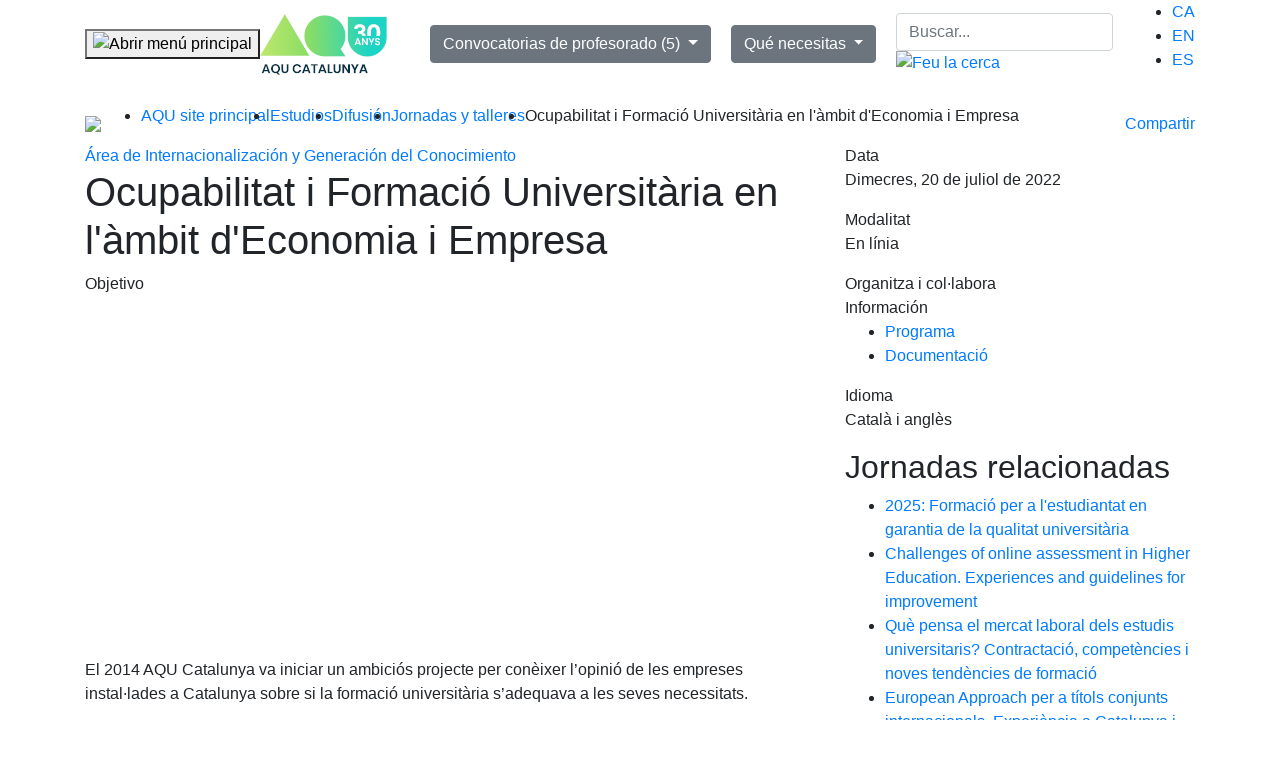

--- FILE ---
content_type: text/html; charset=UTF-8
request_url: https://www.aqu.cat/es/Estudios/Difusion/Jornadas-y-talleres/Ocupabilitat-i-Formacio-Universitaria-en-l-ambit-d-Economia-i-Empresa
body_size: 86853
content:

    <!DOCTYPE HTML>
    <!--[if lt IE 8]><html class="no-js oldIE" lang="es"><![endif]-->
    <!--[if IE 8]><html class="no-js lt-ie9" lang="es"><![endif]-->
    <!--[if IE 9]><html class="no-js ie9" lang="es"><![endif]-->
    <!--[if (gt IE 9)|!(IE)]><!-->
    <html lang="es" class="no-js not-ie">
    <!--<![endif]-->

            <head>

            <meta name="viewport" content="width=device-width, minimum-scale=1.0, maximum-scale=10.0">

                            <meta http-equiv="Content-Type" content="text/html; charset=utf-8"/>
            <meta name="author" content="Agència per a la Qualitat del Sistema Universitari de Catalunya"/>
                    <meta name="generator" content="eZ Platform"/>
                <meta name="MSSmartTagsPreventParsing" content="TRUE"/>
                <meta name="title" content="Agència per a la Qualitat del Sistema Universitari de Catalunya"/>
    
        
                                                                                            <meta name="description" content="AQU site principal"/>
                                                                                                        <meta property="og:description" content="AQU site principal"/>
                                                                                                        <meta property="og:title" content="AQU site principal"/>
                                                            <title>AQU site principal</title>
                                                                            <meta name="twitter:description" content="AQU site principal"/>
                                                                                                        <meta name="twitter:title" content="AQU site principal"/>
                                    <link rel="canonical" href="https://www.aqu.cat/es/Estudios/Difusion/Jornadas-y-talleres/Ocupabilitat-i-Formacio-Universitaria-en-l-ambit-d-Economia-i-Empresa" />
        


                                                <link rel="Index" title="Home" href="/es/"/>
                                                                                <link rel="Shortcut icon" type="image/x-icon" href="/bundles/app/images/favicon.png?v=202411151313"/>
    
                        <link rel="alternate"  hreflang="ca" href="https://www.aqu.cat/ca/Estudis/Difusio/Jornades-i-tallers/Ocupabilitat-i-Formacio-Universitaria-en-l-ambit-d-Economia-i-Empresa" />
                                <link rel="alternate"  hreflang="en" href="https://www.aqu.cat/en/Studies/Dissemination/Conferences-and-workshops/Ocupabilitat-i-Formacio-Universitaria-en-l-ambit-d-Economia-i-Empresa" />
                                <link rel="alternate"  hreflang="es" href="https://www.aqu.cat/es/Estudios/Difusion/Jornadas-y-talleres/Ocupabilitat-i-Formacio-Universitaria-en-l-ambit-d-Economia-i-Empresa" />
                        
            <link href="/bundles/app/images/favicon32.png?v=202411151313" rel="shortcut icon" type="image/x-icon" />
            <link href="/bundles/app/images/FAVICON256.png?v=202411151313" rel="apple-touch-icon" />

            <link rel="stylesheet" href="https://stackpath.bootstrapcdn.com/bootstrap/4.1.3/css/bootstrap.min.css" integrity="sha384-MCw98/SFnGE8fJT3GXwEOngsV7Zt27NXFoaoApmYm81iuXoPkFOJwJ8ERdknLPMO" crossorigin="anonymous">
            <link rel="stylesheet" href="/bundles/app/styles/main.css?v=202411151313">
            <link rel="stylesheet" type="text/css" href="/bundles/app/vendor/slick-1.8.1/slick/slick.css?v=202411151313" />
            <link rel="stylesheet" type="text/css" href="/bundles/app/vendor/slick-1.8.1/slick/slick-theme.css?v=202411151313" />
            <link rel="stylesheet" href="/bundles/app/vendor/share/4.0/styles/sharewidget-4.0.css?v=202411151313" />
            <link href="/bundles/app/vendor/rwdTable/1.0/css/rwdtable-core.css?v=202411151313" rel="stylesheet">
            <link rel="stylesheet" href="/bundles/app/vendor/jqueryui/themes/base/jquery-ui.css?v=202411151313">
            <link rel="stylesheet" href="/bundles/app/vendor/globalassets/styles/widgets/tooltips.css?v=202411151313">
            <link rel="stylesheet" href="/bundles/app/vendor/globalassets/styles/widgets/dropdowns.css?v=202411151313">
            <link rel="stylesheet" href="/bundles/app/styles/portfolio.css?v=202411151313">
            <link rel="stylesheet" href="/bundles/app/styles/features.css?v=202411151313">
            <link rel="stylesheet" href="/bundles/app/styles/contact.css?v=202411151313">
            <link rel="stylesheet" href="/bundles/app/styles/style.css?v=202411151313" title="default">
            <link rel="stylesheet" href="/bundles/app/styles/cookies.css?v=202411151313">

            <!-- AOS CSS -->
            <link rel="stylesheet" href="/bundles/app/css/aos/aos.css?v=202411151313" />

            <!-- Personal CSS -->
                            <link href="/bundles/app/css/personal_style.css?v=202411151313" rel="stylesheet" type="text/css">
            
            <!-- Fonts -->
            <link href="https://fonts.googleapis.com/css2?family=Montserrat:ital,wght@0,100;0,200;0,300;0,400;0,500;0,600;0,700;0,800;0,900;1,100;1,200;1,300;1,400;1,500;1,600;1,700;1,800;1,900&display=swap" rel="stylesheet">
            <link href="https://fonts.googleapis.com/css2?family=Open+Sans:wght@400;600&display=swap" rel="stylesheet">
            <link href="https://fonts.googleapis.com/css2?family=Manrope:wght@400;600;700&display=swap" rel="stylesheet">

            <!-- Accessibility Menu -->
            <link href="/bundles/app/accessibility-menu/accessibilitymenu.css?v=202411151313" type="text/css" rel="stylesheet" />

            <link href='https://fonts.googleapis.com/css?family=Catamaran:400,200,700' rel='stylesheet' type='text/css'>

            <script src="/bundles/app/vendor/modernizr/modernizr.js?v=202411151313"></script>
            <script src="/bundles/app/vendor/jquery/jquery.js?v=202411151313"></script>
            <script src="/bundles/app/vendor/jqueryui/jquery-ui.js?v=202411151313"></script>
            <script src="https://cdnjs.cloudflare.com/ajax/libs/popper.js/1.14.3/umd/popper.min.js" integrity="sha384-ZMP7rVo3mIykV+2+9J3UJ46jBk0WLaUAdn689aCwoqbBJiSnjAK/l8WvCWPIPm49" crossorigin="anonymous"></script>
            <script src="https://stackpath.bootstrapcdn.com/bootstrap/4.1.3/js/bootstrap.min.js" integrity="sha384-ChfqqxuZUCnJSK3+MXmPNIyE6ZbWh2IMqE241rYiqJxyMiZ6OW/JmZQ5stwEULTy" crossorigin="anonymous"></script>

            <script src="/bundles/app/vendor/globalassets/scripts/assets.core.js?v=202411151313"></script>
            <script src="/bundles/app/vendor/adobe-mega-menu/js/jquery-accessibleMegaMenu.js?v=202411151313"></script>
            <link rel="stylesheet" href="/bundles/app/vendor/adobe-mega-menu/css/megamenu.css?v=202411151313">

                <!-- Google Analytics - Piwik Pro -->
                <script type="text/javascript">
                    (function(window, document, dataLayerName, id) {
                        window[dataLayerName]=window[dataLayerName]||[],window[dataLayerName].push({start:(new Date).getTime(),event:"stg.start"});var scripts=document.getElementsByTagName('script')[0],tags=document.createElement('script');
                        function stgCreateCookie(a,b,c){var d="";if(c){var e=new Date;e.setTime(e.getTime()+24*c*60*60*1e3),d="; expires="+e.toUTCString();f="; SameSite=Strict"}document.cookie=a+"="+b+d+f+"; path=/"}
                        var isStgDebug=(window.location.href.match("stg_debug")||document.cookie.match("stg_debug"))&&!window.location.href.match("stg_disable_debug");stgCreateCookie("stg_debug",isStgDebug?1:"",isStgDebug?14:-1);
                        var qP=[];dataLayerName!=="dataLayer"&&qP.push("data_layer_name="+dataLayerName),isStgDebug&&qP.push("stg_debug");var qPString=qP.length>0?("?"+qP.join("&")):"";
                        tags.async=!0,tags.src="https://gencat.containers.piwik.pro/"+id+".js"+qPString,scripts.parentNode.insertBefore(tags,scripts);
                        !function(a,n,i){a[n]=a[n]||{};for(var c=0;c<i.length;c++)!function(i){a[n][i]=a[n][i]||{},a[n][i].api=a[n][i].api||function(){var a=[].slice.call(arguments,0);"string"==typeof a[0]&&window[dataLayerName].push({event:n+"."+i+":"+a[0],parameters:[].slice.call(arguments,1)})}}(i[c])}(window,"ppms",["tm","cm"]);
                    })(window, document, 'dataLayer', 'eb50131d-1482-4c39-a0fa-835d5e4dacd6');
                </script>
                <!-- End Google Analytics - Piwik Pro -->

        </head>
    <body class="body">

<!--[if !IE]><!--><script>if(/*@cc_on!@*/false){document.documentElement.className+=' ie10';}</script><!--<![endif]-->

    <header>
    <div class="container d-flex align-items-center justify-content-between">
        <a class="skip-navigation sr-only sr-only-focusable" href="#page-title">Saltar navegación</a>

        <div class="d-flex align-items-center mr-4">
            <!-- Button trigger modal -->
            <button type="button" class="open-main-menu-button" aria-label="Abrir menú principal" title="Abrir menú principal" data-toggle="modal" data-target="#modalMainMenu">
                <img src="/bundles/app/images/open-menu.svg?v=202411151313" alt="Abrir menú principal">
            </button>

                        <a class="brand" href="/es/" >
                        
            <img src="https://www.aqu.cat/var/site/storage/images/6/6/9/0/60966-83-esl-ES/logo 30 web.jpg" class="mainLogo img-fluid" alt="Ir a la pàgina principal"> <span class="sr-only"> selected</span>
    </a>



        </div>

       
            <nav aria-label="Convocatorias abiertas">
                <div class="dropdown convocatories">

                                        <button class="btn btn-secondary dropdown-toggle" type="button" id="dropdownMenuConvocatories" data-toggle="dropdown" aria-haspopup="true" aria-expanded="false">
    Convocatorias de profesorado (5)
</button>

<div class="dropdown-menu" aria-labelledby="dropdownMenuConvocatories">
                    <a class="dropdown-item" href="/es/profesorado/Convocatorias-evaluacion-profesorado-2026/Acreditacion-de-profesorado-agregado">Acreditación de profesorado agregado</a>
                    <a class="dropdown-item" href="/es/profesorado/Convocatorias-evaluacion-profesorado-2026/Acreditacion-de-catedraticos-y-catedraticas">Acreditación de catedráticos y catedráticas</a>
                    <a class="dropdown-item" href="/es/profesorado/Convocatorias-evaluacion-profesorado-2026/Evaluacion-y-reconocimiento-meritos-investigacion-PDI-contratado">Evaluación y reconocimiento méritos investigación (PDI contratado)</a>
                    <a class="dropdown-item" href="/es/profesorado/Convocatorias-evaluacion-profesorado-2026/Evaluacion-meritos-investigacion-todos-menos-PDI-contratado">Evaluación méritos investigación (todos menos PDI contratado)</a>
                    <a class="dropdown-item" href="/es/profesorado/Convocatorias-evaluacion-profesorado-2026/Reconocimiento-de-meritos-de-investigacion-ya-evaluados-todos-menos-PDI-contratado">Reconocimiento de méritos de investigación ya evaluados (todos menos PDI contratado)</a>
    </div>




                </div>
            </nav>
            <nav aria-label="Qué necesitas">
                <div class="dropdown">
                    <button class="btn btn-secondary dropdown-toggle" type="button" id="dropdownMenuQueNecessites" data-toggle="dropdown" aria-haspopup="true" aria-expanded="false">
                        Qué necesitas
                    </button>

                                        <div class="dropdown-menu" aria-labelledby="dropdownMenuQueNecessites">
            
        
                                            

         <a class="dropdown-item" href="https://estudis.aqu.cat/euc/es/Comu/Inici">EUC Estudis: buscador de Estudios Universitarios de Cataluña</a>

            
        
                                            

         <a class="dropdown-item" href="https://estudis.aqu.cat/euc/es/Dades/Enquestes">EUC Dades: buscador de indicadores de inserción laboral y satisfacción</a>

            
        
                        

         <a class="dropdown-item" href="/es/profesorado/Evaluacion-de-meritos">Evaluación de méritos</a>

            
        
                        

         <a class="dropdown-item" href="/es/profesorado/Acreditacion-de-profesorado">Acreditación de profesorado</a>

            
        
                        

         <a class="dropdown-item" href="/es/Universidades/Evaluacion-de-instituciones-y-centros/Acreditacion-institucional">Acreditación institucional</a>

    </div>

                </div>
            </nav>
            <div class="header-search-block d-flex align-items-center">

                                <form id="headerSearchForm" class="header-search-block-form" method="POST" role="search" action="/es/Resultados-de-busqueda">
    <input id="headerInputForm" name="keywords" class="form-control" type="search" placeholder="Buscar..." aria-label="Buscar">
    <a id="headerSearchInput" href="#" class="search-button"  >
        <img src="/bundles/app/images/search.svg?v=202411151313" alt="Feu la cerca">
    </a>
</form>

<script>
    $('#headerSearchInput').on('click', function() {
        event.preventDefault();
        $('#headerSearchForm').submit();
    });
    $('#headerInputForm').on('keydown', function (event) {
        if ( event.which == 13 ) {
            event.preventDefault();
            $('#headerSearchForm').submit();
        }
    });
</script>

            </div>

                          <nav aria-label="Selecciona idioma" class="idiomes-desktop">
        <ul class="idiomas-modal" role="menu">
                                                
                                                                                                                                                                                            <li role="menuitem" class=""><a href="https://www.aqu.cat/ca/Estudis/Difusio/Jornades-i-tallers/Ocupabilitat-i-Formacio-Universitaria-en-l-ambit-d-Economia-i-Empresa">CA</a></li>
                                                                
                                                                                                                                                                                            <li role="menuitem" class=""><a href="https://www.aqu.cat/en/Studies/Dissemination/Conferences-and-workshops/Ocupabilitat-i-Formacio-Universitaria-en-l-ambit-d-Economia-i-Empresa">EN</a></li>
                                                                
                                                                                                                                                                                                                                                                            <li role="menuitem" class="active"><a href="https://www.aqu.cat/es/Estudios/Difusion/Jornadas-y-talleres/Ocupabilitat-i-Formacio-Universitaria-en-l-ambit-d-Economia-i-Empresa">ES</a></li>
                                    </ul>
</nav>

    </div>
</header>
    <!-- Modal -->
<div class="modal fade mainmenu" id="modalMainMenu" tabindex="-1" role="dialog" aria-labelledby="exampleModalLabel" aria-hidden="true">
    <div class="modal-dialog">
        <div class="modal-content">
                        <div class="modal-header d-flex align-items-center justify-content-between">
                <span class="sr-only" id="exampleModalLabel">Menú principal</span>

                <button type="button" class="close" data-dismiss="modal" aria-label="Volver a la página" title="Cerrar">
                    <img src="/bundles/app/images/close.svg?v=202411151313" alt="Volver a la página"> Cerrar menú
                </button>

                <div class="options">
    <nav aria-label="Selecciona idioma">
        <div class="styled-select">
            <select class="form-control" onchange="location = this.value;">
                                                                                                                                                                                                                                                                                            <option value="https://www.aqu.cat/ca/Estudis/Difusio/Jornades-i-tallers/Ocupabilitat-i-Formacio-Universitaria-en-l-ambit-d-Economia-i-Empresa" >Cat </option>
                                                                                                                                                                                                                                                                                                                <option value="https://www.aqu.cat/en/Studies/Dissemination/Conferences-and-workshops/Ocupabilitat-i-Formacio-Universitaria-en-l-ambit-d-Economia-i-Empresa" >Eng </option>
                                                                                                                                                                                                                                                                                                                                                                            <option value="https://www.aqu.cat/es/Estudios/Difusion/Jornadas-y-talleres/Ocupabilitat-i-Formacio-Universitaria-en-l-ambit-d-Economia-i-Empresa" selected>Cas </option>
                                                </select>
        </div>
    </nav>
</div>

<nav aria-label="Selecciona idioma">
    <ul class="idiomas-modal" role="menu">
                                    
                                                                                                                                        
                <li role="menuitem" class=""><a href="https://www.aqu.cat/ca/Estudis/Difusio/Jornades-i-tallers/Ocupabilitat-i-Formacio-Universitaria-en-l-ambit-d-Economia-i-Empresa">Català</a></li>

                                                
                                                                                                                                        
                <li role="menuitem" class=""><a href="https://www.aqu.cat/en/Studies/Dissemination/Conferences-and-workshops/Ocupabilitat-i-Formacio-Universitaria-en-l-ambit-d-Economia-i-Empresa">English</a></li>

                                                
                                                                                                                                                                                    
                <li role="menuitem" class="active"><a href="https://www.aqu.cat/es/Estudios/Difusion/Jornadas-y-talleres/Ocupabilitat-i-Formacio-Universitaria-en-l-ambit-d-Economia-i-Empresa">Castellano</a></li>

                        </ul>
</nav>


            </div>
                        <div class="modal-body">
                <div class="options d-flex align-items-center justify-content-between">
                    <form class="form-inline my-0 my-lg-0" role="search" action="/es/Resultados-de-busqueda">
                        <input name="keywords" class="form-control mr-sm-2" type="search" placeholder="Buscar" aria-label="Buscar">
                        <button class="btn btn-success my-2 my-sm-0" type="submit" aria-label="Buscar" title="Buscar">Buscar</button>
                    </form>
                </div>
                <div class="row d-none d-md-flex">
                                <div class="col-xs-12 col-sm-6 col-lg-4">
            <nav aria-label="Universidades">
                                                                                    
                <a href="/es/Universidades"><h2>Universidades</h2></a>
                <ul role="menu" class="styled">
                                                                                                                                                <li role="menuitem">
                            <a href="/es/Universidades/Evaluacion-de-titulaciones">Evaluación de titulaciones</a>
                        </li>
                                                                                                                                                <li role="menuitem">
                            <a href="/es/Universidades/Evaluacion-de-instituciones-y-centros">Evaluación de instituciones y centros</a>
                        </li>
                                                                                                                                                <li role="menuitem">
                            <a href="/es/Universidades/Metodologia">Metodología de evaluación</a>
                        </li>
                                                                                                                                                <li role="menuitem">
                            <a href="/es/Universidades">Más...</a>
                        </li>
                                    </ul>
            </nav>
        </div>
                <div class="col-xs-12 col-sm-6 col-lg-4">
            <nav aria-label="Profesorado">
                                                                                    
                <a href="/es/profesorado"><h2>Profesorado</h2></a>
                <ul role="menu" class="styled">
                                                                                                                                                <li role="menuitem">
                            <a href="/es/profesorado/Convocatorias-evaluacion-profesorado-2026">Calendario de convocatorias</a>
                        </li>
                                                                                                                                                <li role="menuitem">
                            <a href="/es/profesorado/Acreditacion-de-profesorado">Acreditación de profesorado</a>
                        </li>
                                                                                                                                                <li role="menuitem">
                            <a href="/es/profesorado/Evaluacion-de-meritos">Evaluación y reconocimiento de méritos</a>
                        </li>
                                                                                                                                                <li role="menuitem">
                            <a href="/es/profesorado">Más...</a>
                        </li>
                                    </ul>
            </nav>
        </div>
                <div class="col-xs-12 col-sm-6 col-lg-4">
            <nav aria-label="Estudios">
                                                                                    
                <a href="/es/Estudios"><h2>Estudios</h2></a>
                <ul role="menu" class="styled">
                                                                                                                                                <li role="menuitem">
                            <a href="/es/Estudios/Encuestas-y-estudios-tematicos/Insercion-laboral">Inserción laboral de los titulados</a>
                        </li>
                                                                                                                                                <li role="menuitem">
                            <a href="/es/Estudios/Encuestas-y-estudios-tematicos/Opinion-de-los-empleadores">Opinión de los empleadores</a>
                        </li>
                                                                                                                                                <li role="menuitem">
                            <a href="/es/Estudios/Encuestas-y-estudios-tematicos/Satisfaccion-de-los-titulados-recientes">Satisfacción de los titulados recientes</a>
                        </li>
                                                                                                                                                <li role="menuitem">
                            <a href="/es/Estudios/Difusion/Publicaciones/Buscador-de-publicaciones">Publicaciones AQU</a>
                        </li>
                                                                                                                                                <li role="menuitem">
                            <a href="/es/Estudios">Más...</a>
                        </li>
                                    </ul>
            </nav>
        </div>
                <div class="col-xs-12 col-sm-6 col-lg-4">
            <nav aria-label="Internacional">
                                                                                    
                <a href="/es/internacional"><h2>Internacional</h2></a>
                <ul role="menu" class="styled">
                                                                                                                                                <li role="menuitem">
                            <a href="/es/internacional/Alianzas-internacionales">Alianzas internacionales</a>
                        </li>
                                                                                                                                                <li role="menuitem">
                            <a href="/es/internacional/Proyectos-internacionales">Proyectos internacionales</a>
                        </li>
                                                                                                                                                <li role="menuitem">
                            <a href="/es/Universidades/Evaluacion-de-titulaciones/Programas-interuniversitarios-internacionales-European-Approach">Programas interuniversitarios internacionales (European Approach)</a>
                        </li>
                                                                                                                                                <li role="menuitem">
                            <a href="/es/internacional/Evaluacion-de-centros-extranjeros/Evaluacion-de-centros-extranjeros-en-Catalunya">Evaluación de centros extranjeros en Catalunya</a>
                        </li>
                                                                                                                                                <li role="menuitem">
                            <a href="/es/internacional">Más...</a>
                        </li>
                                    </ul>
            </nav>
        </div>
                <div class="col-xs-12 col-sm-6 col-lg-4">
            <nav aria-label="Estudiantes">
                                                                                    
                <a href="/es/Estudiantado"><h2>Estudiantes</h2></a>
                <ul role="menu" class="styled">
                                                                                                                                                <li role="menuitem">
                            <a href="https://estudis.aqu.cat/euc/es/Comu/Inici">Buscador de Estudios Universitarios de Cataluña</a>
                        </li>
                                                                                                                                                <li role="menuitem">
                            <a href="/es/Estudiantado/Herramientas-para-los-estudiantes/Que-diferencia-hay-entre-elegir-un-titulo-oficial-o-no-oficial">¿Qué diferencia hay entre elegir un título oficial o no oficial?</a>
                        </li>
                                                                                                                                                <li role="menuitem">
                            <a href="/es/Estudiantado/Participacion-en-AQU-Catalunya/El-Informe-de-estudiantes-para-la-acreditacion-de-titulaciones-y-centros">Orientaciones para la elaboración del ‘Informe de estudiantes’</a>
                        </li>
                                                                                                                                                <li role="menuitem">
                            <a href="/es/Estudiantado/Participacion-en-AQU-Catalunya">Participación en AQU Catalunya</a>
                        </li>
                                                                                                                                                <li role="menuitem">
                            <a href="/es/Estudiantado">Más...</a>
                        </li>
                                    </ul>
            </nav>
        </div>
                <div class="col-xs-12 col-sm-6 col-lg-4">
            <nav aria-label="¿Quiénes somos?">
                                                                                    
                <a href="/es/Conoce-AQU"><h2>¿Quiénes somos?</h2></a>
                <ul role="menu" class="styled">
                                                                                                                                                <li role="menuitem">
                            <a href="/es/Conoce-AQU/Que-hacemos/AQU-en-cifras">AQU en cifras</a>
                        </li>
                                                                                                                                                <li role="menuitem">
                            <a href="/es/Conoce-AQU/Que-hacemos/Actividades">¿Qué hacemos?</a>
                        </li>
                                                                                                                                                <li role="menuitem">
                            <a href="/es/Conoce-AQU/Quienes-somos/Estructura-organizativa">Organización interna</a>
                        </li>
                                                                                                                                                <li role="menuitem">
                            <a href="/es/Conoce-AQU">Más...</a>
                        </li>
                                    </ul>
            </nav>
        </div>
    
                </div>
                <div class="d-md-none">
                    <nav aria-label="Menu Enllaços" class="slider-links-mobile d-md-none" role="navigation">

    <div class="accordion que-necessites" id="accordionMegaMenu00">
    <div id="headingMegaMenu01">
        <button class="collapsed" type="button" data-toggle="collapse" data-target="#collapseMegaMenu00" aria-expanded="false" aria-controls="collapseMegaMenu00" aria-label="View links" title="View links">Qué necesitas</button>
    </div>
    <div id="collapseMegaMenu00" class="collapse" aria-labelledby="headingMegaMenu00" data-parent="#accordionMegaMenu00" style="">
        <div class="accordion-list">
            <ul role="menu" class="styled">
                                    
                    
                                                                                    
                    <li role="menuitem"><a href="https://estudis.aqu.cat/euc/es/Comu/Inici">EUC Estudis: buscador de Estudios Universitarios de Cataluña</a></li>

                                    
                    
                                                                                    
                    <li role="menuitem"><a href="https://estudis.aqu.cat/euc/es/Dades/Enquestes">EUC Dades: buscador de indicadores de inserción laboral y satisfacción</a></li>

                                    
                    
                                        
                    <li role="menuitem"><a href="/es/profesorado/Evaluacion-de-meritos">Evaluación de méritos</a></li>

                                    
                    
                                        
                    <li role="menuitem"><a href="/es/profesorado/Acreditacion-de-profesorado">Acreditación de profesorado</a></li>

                                    
                    
                                        
                    <li role="menuitem"><a href="/es/Universidades/Evaluacion-de-instituciones-y-centros/Acreditacion-institucional">Acreditación institucional</a></li>

                            </ul>
        </div>
    </div>
</div>

            
                <div class="accordion" id="accordionMegaMenu1">
                    <div id="headingMegaMenu1">
                        <button class="collapsed" type="button" data-toggle="collapse" data-target="#collapseMegaMenu1"
                                aria-expanded="false" aria-controls="collapseMegaMenu1" aria-label="View links" title="View links">
                                    Universidades
                        </button>
                    </div>
                    <div id="collapseMegaMenu1" class="collapse" aria-labelledby="headingMegaMenu1" data-parent="#accordionMegaMenu1">
                        <div class="accordion-list">
                                                                                                                                                <ul role="menu" class="styled">
                                                                                                                                                                                                        <li role="menuitem">
                                        <a href="/es/Universidades/Evaluacion-de-titulaciones">Evaluación de titulaciones</a>
                                    </li>
                                                                                                                                                                                                        <li role="menuitem">
                                        <a href="/es/Universidades/Evaluacion-de-instituciones-y-centros">Evaluación de instituciones y centros</a>
                                    </li>
                                                                                                                                                                                                        <li role="menuitem">
                                        <a href="/es/Universidades/Metodologia">Metodología de evaluación</a>
                                    </li>
                                                                                                                                                                                                        <li role="menuitem">
                                        <a href="/es/Universidades">Más...</a>
                                    </li>
                                                            </ul>
                        </div>
                    </div>
                </div>
                    
                <div class="accordion" id="accordionMegaMenu2">
                    <div id="headingMegaMenu2">
                        <button class="collapsed" type="button" data-toggle="collapse" data-target="#collapseMegaMenu2"
                                aria-expanded="false" aria-controls="collapseMegaMenu2" aria-label="View links" title="View links">
                                    Profesorado
                        </button>
                    </div>
                    <div id="collapseMegaMenu2" class="collapse" aria-labelledby="headingMegaMenu2" data-parent="#accordionMegaMenu2">
                        <div class="accordion-list">
                                                                                                                                                <ul role="menu" class="styled">
                                                                                                                                                                                                        <li role="menuitem">
                                        <a href="/es/profesorado/Convocatorias-evaluacion-profesorado-2026">Calendario de convocatorias</a>
                                    </li>
                                                                                                                                                                                                        <li role="menuitem">
                                        <a href="/es/profesorado/Acreditacion-de-profesorado">Acreditación de profesorado</a>
                                    </li>
                                                                                                                                                                                                        <li role="menuitem">
                                        <a href="/es/profesorado/Evaluacion-de-meritos">Evaluación y reconocimiento de méritos</a>
                                    </li>
                                                                                                                                                                                                        <li role="menuitem">
                                        <a href="/es/profesorado">Más...</a>
                                    </li>
                                                            </ul>
                        </div>
                    </div>
                </div>
                    
                <div class="accordion" id="accordionMegaMenu3">
                    <div id="headingMegaMenu3">
                        <button class="collapsed" type="button" data-toggle="collapse" data-target="#collapseMegaMenu3"
                                aria-expanded="false" aria-controls="collapseMegaMenu3" aria-label="View links" title="View links">
                                    Estudios
                        </button>
                    </div>
                    <div id="collapseMegaMenu3" class="collapse" aria-labelledby="headingMegaMenu3" data-parent="#accordionMegaMenu3">
                        <div class="accordion-list">
                                                                                                                                                <ul role="menu" class="styled">
                                                                                                                                                                                                        <li role="menuitem">
                                        <a href="/es/Estudios/Encuestas-y-estudios-tematicos/Insercion-laboral">Inserción laboral de los titulados</a>
                                    </li>
                                                                                                                                                                                                        <li role="menuitem">
                                        <a href="/es/Estudios/Encuestas-y-estudios-tematicos/Opinion-de-los-empleadores">Opinión de los empleadores</a>
                                    </li>
                                                                                                                                                                                                        <li role="menuitem">
                                        <a href="/es/Estudios/Encuestas-y-estudios-tematicos/Satisfaccion-de-los-titulados-recientes">Satisfacción de los titulados recientes</a>
                                    </li>
                                                                                                                                                                                                        <li role="menuitem">
                                        <a href="/es/Estudios/Difusion/Publicaciones/Buscador-de-publicaciones">Publicaciones AQU</a>
                                    </li>
                                                                                                                                                                                                        <li role="menuitem">
                                        <a href="/es/Estudios">Más...</a>
                                    </li>
                                                            </ul>
                        </div>
                    </div>
                </div>
                    
                <div class="accordion" id="accordionMegaMenu4">
                    <div id="headingMegaMenu4">
                        <button class="collapsed" type="button" data-toggle="collapse" data-target="#collapseMegaMenu4"
                                aria-expanded="false" aria-controls="collapseMegaMenu4" aria-label="View links" title="View links">
                                    Internacional
                        </button>
                    </div>
                    <div id="collapseMegaMenu4" class="collapse" aria-labelledby="headingMegaMenu4" data-parent="#accordionMegaMenu4">
                        <div class="accordion-list">
                                                                                                                                                <ul role="menu" class="styled">
                                                                                                                                                                                                        <li role="menuitem">
                                        <a href="/es/internacional/Alianzas-internacionales">Alianzas internacionales</a>
                                    </li>
                                                                                                                                                                                                        <li role="menuitem">
                                        <a href="/es/internacional/Proyectos-internacionales">Proyectos internacionales</a>
                                    </li>
                                                                                                                                                                                                        <li role="menuitem">
                                        <a href="/es/Universidades/Evaluacion-de-titulaciones/Programas-interuniversitarios-internacionales-European-Approach">Programas interuniversitarios internacionales (European Approach)</a>
                                    </li>
                                                                                                                                                                                                        <li role="menuitem">
                                        <a href="/es/internacional/Evaluacion-de-centros-extranjeros/Evaluacion-de-centros-extranjeros-en-Catalunya">Evaluación de centros extranjeros en Catalunya</a>
                                    </li>
                                                                                                                                                                                                        <li role="menuitem">
                                        <a href="/es/internacional">Más...</a>
                                    </li>
                                                            </ul>
                        </div>
                    </div>
                </div>
                    
                <div class="accordion" id="accordionMegaMenu5">
                    <div id="headingMegaMenu5">
                        <button class="collapsed" type="button" data-toggle="collapse" data-target="#collapseMegaMenu5"
                                aria-expanded="false" aria-controls="collapseMegaMenu5" aria-label="View links" title="View links">
                                    Estudiantes
                        </button>
                    </div>
                    <div id="collapseMegaMenu5" class="collapse" aria-labelledby="headingMegaMenu5" data-parent="#accordionMegaMenu5">
                        <div class="accordion-list">
                                                                                                                                                <ul role="menu" class="styled">
                                                                                                                                                                                                        <li role="menuitem">
                                        <a href="https://estudis.aqu.cat/euc/es/Comu/Inici">Buscador de Estudios Universitarios de Cataluña</a>
                                    </li>
                                                                                                                                                                                                        <li role="menuitem">
                                        <a href="/es/Estudiantado/Herramientas-para-los-estudiantes/Que-diferencia-hay-entre-elegir-un-titulo-oficial-o-no-oficial">¿Qué diferencia hay entre elegir un título oficial o no oficial?</a>
                                    </li>
                                                                                                                                                                                                        <li role="menuitem">
                                        <a href="/es/Estudiantado/Participacion-en-AQU-Catalunya/El-Informe-de-estudiantes-para-la-acreditacion-de-titulaciones-y-centros">Orientaciones para la elaboración del ‘Informe de estudiantes’</a>
                                    </li>
                                                                                                                                                                                                        <li role="menuitem">
                                        <a href="/es/Estudiantado/Participacion-en-AQU-Catalunya">Participación en AQU Catalunya</a>
                                    </li>
                                                                                                                                                                                                        <li role="menuitem">
                                        <a href="/es/Estudiantado">Más...</a>
                                    </li>
                                                            </ul>
                        </div>
                    </div>
                </div>
                    
                <div class="accordion" id="accordionMegaMenu6">
                    <div id="headingMegaMenu6">
                        <button class="collapsed" type="button" data-toggle="collapse" data-target="#collapseMegaMenu6"
                                aria-expanded="false" aria-controls="collapseMegaMenu6" aria-label="View links" title="View links">
                                    ¿Quiénes somos?
                        </button>
                    </div>
                    <div id="collapseMegaMenu6" class="collapse" aria-labelledby="headingMegaMenu6" data-parent="#accordionMegaMenu6">
                        <div class="accordion-list">
                                                                                                                                                <ul role="menu" class="styled">
                                                                                                                                                                                                        <li role="menuitem">
                                        <a href="/es/Conoce-AQU/Que-hacemos/AQU-en-cifras">AQU en cifras</a>
                                    </li>
                                                                                                                                                                                                        <li role="menuitem">
                                        <a href="/es/Conoce-AQU/Que-hacemos/Actividades">¿Qué hacemos?</a>
                                    </li>
                                                                                                                                                                                                        <li role="menuitem">
                                        <a href="/es/Conoce-AQU/Quienes-somos/Estructura-organizativa">Organización interna</a>
                                    </li>
                                                                                                                                                                                                        <li role="menuitem">
                                        <a href="/es/Conoce-AQU">Más...</a>
                                    </li>
                                                            </ul>
                        </div>
                    </div>
                </div>
            </nav>
                </div>
            </div>
        </div>
    </div>
</div>
<main aria-label="Sección principal" id="main-content">

    


            
    <section role="navigation" aria-label="back and share">
    <div class="container d-flex align-items-center justify-content-between mt-3">
        <nav aria-label="Volver">
            <div class="breadcrumps d-flex align-items-center">
                <img src="/bundles/app/images/arrow-green-left.svg?v=202411151313">
                <ul aria-label="Estas aquí" class="d-flex align-items-center" role="menu">
                                                                                                        <li role="menuitem"><a href="/es/">AQU site principal</a></li>
                                                                                                                <li role="menuitem"><a href="/es/Estudios">Estudios</a></li>
                                                                                                                <li role="menuitem"><a href="/es/Estudios/Difusion">Difusión</a></li>
                                                                                                                <li role="menuitem"><a href="/es/Estudios/Difusion/Jornadas-y-talleres">Jornadas y talleres</a></li>
                                                                                                                <li role="menuitem">Ocupabilitat i Formació Universitària en l&#039;àmbit d&#039;Economia i Empresa</li>
                                                                                        </ul>
            </div>
        </nav>
        <div class="sharethis-wrapper">
            <a href="javascript:void(0)" id="508addthis" class="btn-link share" title="Compartir">
                <img src="/bundles/app/images/share.svg?v=202411151313" alt="">Compartir</a>
        </div>
    </div>
</section>
    
    <section role="contentinfo" aria-label="Información" class="section-margin">
        <div class="container">
            <div class="row">
                <div class="col-lg-8">

                                                                <form id="categoryForm" name="categoryForm" method="POST" action="/es/Estudios/Difusion/Jornadas-y-talleres" aria-label="Ir a categoría">
                            <a id="categoryFolderTag12306" href="#" class="folder-tag">
                                Área de Internacionalización y Generación del Conocimiento
                            </a>
                            <input type="hidden" name="area" value="190">
                        </form>
                    
                    <h1>Ocupabilitat i Formació Universitària en l&#039;àmbit d&#039;Economia i Empresa</h1>
                    <div class="cabecera03">Objetivo</div>
                    <div class="contenido-destacado-clean-blue">
                        <div class="ezrichtext-field"><p>&nbsp;</p>

    
    
<div style="text-align: center;">
<iframe
        type="text/html"
        title="Video Youtube"
        width="580"
        height="315"
        src="https://www.youtube.com/embed/kLNXZ5T6fzw?autoplay=0"
        frameborder="0">
</iframe>
</div><p>El 2014 AQU Catalunya va iniciar un ambici&oacute;s projecte per con&egrave;ixer l&rsquo;opini&oacute; de les empreses instal&middot;lades a Catalunya sobre si la formaci&oacute; universit&agrave;ria s&rsquo;adequava a les seves necessitats.</p><p>En la primera edici&oacute; del projecte (2014-2016) es va realitzar una enquesta general i quatre de sectorials que coincidien amb sectors amb ocupaci&oacute; preeminentment p&uacute;blica (Medicina, Infermeria, Ensenyament i Funci&oacute; p&uacute;blica). Una de les millores per a la segona edici&oacute; del projecte (2017-2019) va ser incrementar les enquestes sectorials. Entre els 16 sectors que es van enquestar s&rsquo;hi va incloure el de les persones titulades en Economia i Empresa.</p><p>El 17 de maig de 2019 es van presentar <a href="https://www.aqu.cat/Estudis/Difusio/Jornades-i-tallers/jornada-reptes-en-la-formacio-universitaria-en-economia-i-empresa">els resultats de l&rsquo;enquesta d&rsquo;opini&oacute; del col&middot;lectiu ocupador sobre la formaci&oacute; en Economia i Empresa</a> en una jornada de la quan van sorgir unes <a href="https://www.aqu.cat/doc/doc_91479103_1.pdf">Conclusions i propostes de millora de la jornada &ldquo;Reptes en la formaci&oacute; universit&agrave;ria en Economia i Empresa&rdquo;</a>.</p><p>Aquesta jornada pret&eacute;n ser un espai de reflexi&oacute; i di&agrave;leg entre els diferents agents que tenen responsabilitat en la formaci&oacute; dels titulats i titulades de l&rsquo;&agrave;mbit de l&rsquo;Economia i Empresa, i ha de servir com a nou punt de partida per a la proposta de millores en la seva formaci&oacute;. Concretament, plantegem com a objectius de la jornada:<a id="_Hlk103603310"></a></p><ul><li>Presentar l&rsquo;opini&oacute; del col&middot;lectiu ocupador sobre l&rsquo;adequaci&oacute; de la formaci&oacute; de les persones graduades en Economia i Empresa.</li><li>Proveir, des d&rsquo;una &ograve;ptica internacional, una reflexi&oacute; sobre la direcci&oacute; de les professions associades a l&rsquo;&agrave;mbit d&rsquo;Economia i Empresa.</li><li>Debatre sobre quins haurien de ser els &agrave;mbits de millora espec&iacute;fics per a la formaci&oacute; dels titulats i titulades en Economia i Empresa.</li></ul><h2>P&uacute;blic</h2><ul><li>Responsables universitaris en general i en particular responsables dels estudis de analitzats (deganes i degans, vicedeganes i vicedegans, coordinadores i coordinadors de titulaci&oacute;, etc&egrave;tera).</li><li>Unitats t&egrave;cniques de les universitats</li><li>Ag&egrave;ncies de qualitat</li><li>Col&middot;legi d&rsquo;Economistes de Catalunya</li><li>Ocupadores i ocupadors en l&rsquo;&agrave;mbit d&rsquo;Economia i Empresa</li><li>Responsables de les administracions p&uacute;bliques</li><li>Col&middot;lectiu de titulades i titulats</li><li>Professorat i alumnat en general</li><li>Altres grups d'inter&egrave;s</li></ul>
</div>


                        
                        <div class="legaltext">
                            <div class="ezrichtext-field">
</div>

                        </div>

                    </div>
                </div>
                <div class="col-lg-4">
                    <div class="margintop-column">

                                                                                                    <div class="cabecera03">Data</div>
                                                                                                <div class="ezrichtext-field"><p>Dimecres, 20 de juliol de 2022</p>
</div>

                                                                                                                <div class="cabecera03">Modalitat</div>
                                                                                                <div class="ezrichtext-field"><p>En l&iacute;nia</p>
</div>

                                                                                                                <div class="cabecera03">Organitza i col·labora</div>
                                                                                                <div class="ezrichtext-field">
</div>

                                                                                                                                <div class="ezrichtext-field">
</div>

                                                                                    
                                                                            <div class="cabecera03">Información</div>
                            <nav aria-label="Bloque de información">
                                <ul class="styled-objects" role="menu">
                                                                            


<li role="menuitem">
    <a href="/es/Estudios/Difusion/Jornadas-y-talleres/Ocupabilitat-i-Formacio-Universitaria-en-l-ambit-d-Economia-i-Empresa/Programa"><img src="/bundles/app/images/object-icon.svg?v=202411151313" alt="">Programa</a>
</li>
                                                                            


<li role="menuitem">
    <a href="/es/Estudios/Difusion/Jornadas-y-talleres/Ocupabilitat-i-Formacio-Universitaria-en-l-ambit-d-Economia-i-Empresa/Documentacio"><img src="/bundles/app/images/object-icon.svg?v=202411151313" alt="">Documentació</a>
</li>
                                                                    </ul>
                            </nav>
                        
                                                                                                            <div class="cabecera03">Idioma</div>
                                                                                                            <div class="ezrichtext-field"><p>Catal&agrave; i angl&egrave;s</p>
</div>

                                                                                                                        
                                                                            <div class="noticias-relacionadas">
                                <h2>Jornadas relacionadas</h2>
                                <nav aria-label="Contenido relacionado">
                                    <ul role="menu">
                                                                                    <li role="menuitem"><a href="/es/Estudios/Difusion/Jornadas-y-talleres/2025-Formacio-per-a-l-estudiantat-en-garantia-de-la-qualitat-universitaria">2025: Formació per a l&#039;estudiantat en garantia de la qualitat universitària</a></li>
                                                                                    <li role="menuitem"><a href="/es/Estudios/Difusion/Jornadas-y-talleres/Challenges-of-online-assessment-in-Higher-Education.-Experiences-and-guidelines-for-improvement">Challenges of online assessment in Higher Education. Experiences and guidelines for improvement</a></li>
                                                                                    <li role="menuitem"><a href="/es/Estudios/Difusion/Jornadas-y-talleres/Que-pensa-el-mercat-laboral-dels-estudis-universitaris-Contractacio-competencies-i-noves-tendencies-de-formacio">Què pensa el mercat laboral dels estudis universitaris? Contractació, competències i noves tendències de formació</a></li>
                                                                                    <li role="menuitem"><a href="/es/Estudios/Difusion/Jornadas-y-talleres/European-Approach-per-a-titols-conjunts-internacionals.-Experiencia-a-Catalunya-i-reptes-futurs">European Approach per a títols conjunts internacionals. Experiència a Catalunya i reptes futurs</a></li>
                                                                            </ul>
                                </nav>
                            </div>
                                            </div>
                </div>
            </div>
        </div>
    </section>

    <script>
        $("#categoryFolderTag12306").on('click', function() {
            $('#categoryForm').submit();
        });
    </script>

    

</main>

    <!--begin footer-->
<footer>
    <div class="container">
        <div class="row">
                                                <div class="col-sm-12 col-md-6 col-lg-3">
                        <nav aria-label="Menu Áreas de interés" class="d-md-none">
                            <div class="accordion" id="accordionMenu-0">
                                <div id="headingMenu-0">
                                    <button class="collapsed" type="button" data-toggle="collapse" data-target="#collapseMenu-0" aria-expanded="false" aria-controls="collapseMenu-0">Áreas de interés</button>
                                </div>
                                <div id="collapseMenu-0" class="collapse" aria-labelledby="headingMenu-0" data-parent="#accordionMenu-0" style="">
                                    <div class="accordion-list">
                                        <ul role="menu">
                                                                                                                                                                                                                                                                                                <li role="menuitem">
                                                    <a href="/es/Conoce-AQU/Quienes-somos/Estructura-organizativa/Directorio-de-personal">Directorio</a>
                                                </li>
                                                                                                                                                                                                                                                                                                <li role="menuitem">
                                                    <a href="/es/Conoce-AQU/Quieres-trabajar-con-nosotros/Contacto">Contacto</a>
                                                </li>
                                                                                                                                                                                                                                                                                                <li role="menuitem">
                                                    <a href="/es/Estudios/Difusion/Publicaciones/Buscador-de-publicaciones">Publicaciones AQU</a>
                                                </li>
                                                                                                                                                                                                                                                                                                <li role="menuitem">
                                                    <a href="/es/Conoce-AQU/Quienes-somos/Portal-de-transparencia">Portal de transparència</a>
                                                </li>
                                                                                    </ul>
                                    </div>
                                </div>
                            </div>
                        </nav>
                        <nav aria-label="Menu Áreas de interés" class="d-none d-md-block">
                                                                                                                                                <h2><a href="http://google.es" role="button">Áreas de interés</a></h2>
                            <ul role="menu">
                                                                                                                                                                                                                        <li role="menuitem">
                                        <a href="/es/Conoce-AQU/Quienes-somos/Estructura-organizativa/Directorio-de-personal">Directorio</a>
                                    </li>
                                                                                                                                                                                                                        <li role="menuitem">
                                        <a href="/es/Conoce-AQU/Quieres-trabajar-con-nosotros/Contacto">Contacto</a>
                                    </li>
                                                                                                                                                                                                                        <li role="menuitem">
                                        <a href="/es/Estudios/Difusion/Publicaciones/Buscador-de-publicaciones">Publicaciones AQU</a>
                                    </li>
                                                                                                                                                                                                                        <li role="menuitem">
                                        <a href="/es/Conoce-AQU/Quienes-somos/Portal-de-transparencia">Portal de transparència</a>
                                    </li>
                                                            </ul>
                        </nav>
                    </div>
                                                                <div class="col-sm-12 col-md-6 col-lg-3">
                        <nav aria-label="Menu Enlaces" class="d-md-none">
                            <div class="accordion" id="accordionMenu-1">
                                <div id="headingMenu-1">
                                    <button class="collapsed" type="button" data-toggle="collapse" data-target="#collapseMenu-1" aria-expanded="false" aria-controls="collapseMenu-1">Enlaces</button>
                                </div>
                                <div id="collapseMenu-1" class="collapse" aria-labelledby="headingMenu-1" data-parent="#accordionMenu-1" style="">
                                    <div class="accordion-list">
                                        <ul role="menu">
                                                                                                                                                                                                                                                                                                <li role="menuitem">
                                                    <a href="https://estudis.aqu.cat/euc/es/Comu/Inici">EUC Estudis: buscador de Estudios Universitarios de Cataluña</a>
                                                </li>
                                                                                                                                                                                                                                                                                                <li role="menuitem">
                                                    <a href="https://estudis.aqu.cat/euc/es/Dades/Enquestes">EUC Dades: buscador de indicadores de inserción laboral y satisfacción</a>
                                                </li>
                                                                                                                                                                                                                                                                                                <li role="menuitem">
                                                    <a href="/es/enlaces/Red-Espanola-de-Agencias-de-Calidad-Universitaria">Red Española de Agencias de Calidad Universitaria</a>
                                                </li>
                                                                                                                                                                                                                                                                                                <li role="menuitem">
                                                    <a href="/es/enlaces/Sistema-universitario-catalan">Sistema universitario catalán</a>
                                                </li>
                                                                                    </ul>
                                    </div>
                                </div>
                            </div>
                        </nav>
                        <nav aria-label="Menu Enlaces" class="d-none d-md-block">
                                                                                                                                                <h2><a href="" role="button">Enlaces</a></h2>
                            <ul role="menu">
                                                                                                                                                                                                                        <li role="menuitem">
                                        <a href="https://estudis.aqu.cat/euc/es/Comu/Inici">EUC Estudis: buscador de Estudios Universitarios de Cataluña</a>
                                    </li>
                                                                                                                                                                                                                        <li role="menuitem">
                                        <a href="https://estudis.aqu.cat/euc/es/Dades/Enquestes">EUC Dades: buscador de indicadores de inserción laboral y satisfacción</a>
                                    </li>
                                                                                                                                                                                                                        <li role="menuitem">
                                        <a href="/es/enlaces/Red-Espanola-de-Agencias-de-Calidad-Universitaria">Red Española de Agencias de Calidad Universitaria</a>
                                    </li>
                                                                                                                                                                                                                        <li role="menuitem">
                                        <a href="/es/enlaces/Sistema-universitario-catalan">Sistema universitario catalán</a>
                                    </li>
                                                            </ul>
                        </nav>
                    </div>
                                                                <div class="col-sm-12 col-md-6 col-lg-3">
                        <nav aria-label="Menu Sobre el web" class="d-md-none">
                            <div class="accordion" id="accordionMenu-2">
                                <div id="headingMenu-2">
                                    <button class="collapsed" type="button" data-toggle="collapse" data-target="#collapseMenu-2" aria-expanded="false" aria-controls="collapseMenu-2">Sobre el web</button>
                                </div>
                                <div id="collapseMenu-2" class="collapse" aria-labelledby="headingMenu-2" data-parent="#accordionMenu-2" style="">
                                    <div class="accordion-list">
                                        <ul role="menu">
                                                                                                                                                                                                                                                                                                <li role="menuitem">
                                                    <a href="/es/Conoce-AQU/Aviso-legal">Aviso legal</a>
                                                </li>
                                                                                                                                                                                                                                                                                                <li role="menuitem">
                                                    <a href="/es/Politica-de-cookies">Política de cookies</a>
                                                </li>
                                                                                                                                                                                                                                                                                                <li role="menuitem">
                                                    <a href="/es/Conoce-AQU/Declaracion-de-accesibilidad">Declaración de accesibilidad</a>
                                                </li>
                                                                                                                                                                                                                                                                                                <li role="menuitem">
                                                    <a href="/es/Megamenu">Mapa web</a>
                                                </li>
                                                                                    </ul>
                                    </div>
                                </div>
                            </div>
                        </nav>
                        <nav aria-label="Menu Sobre el web" class="d-none d-md-block">
                                                                                                                                                <h2><a href="/es/Sobre-la-web" role="button">Sobre el web</a></h2>
                            <ul role="menu">
                                                                                                                                                                                                                        <li role="menuitem">
                                        <a href="/es/Conoce-AQU/Aviso-legal">Aviso legal</a>
                                    </li>
                                                                                                                                                                                                                        <li role="menuitem">
                                        <a href="/es/Politica-de-cookies">Política de cookies</a>
                                    </li>
                                                                                                                                                                                                                        <li role="menuitem">
                                        <a href="/es/Conoce-AQU/Declaracion-de-accesibilidad">Declaración de accesibilidad</a>
                                    </li>
                                                                                                                                                                                                                        <li role="menuitem">
                                        <a href="/es/Megamenu">Mapa web</a>
                                    </li>
                                                            </ul>
                        </nav>
                    </div>
                            
            
                        <div class="col-sm-12 col-md-6 col-lg-3">
                <nav aria-label="Redes sociales">
                    <h2>Redes sociales</h2>
                    <ul role="menu" class="footerSocial d-flex align-items-start justify-content-start">
                                                                                                                                                                                                                                                                                                                            <li role="menuitem">
                                <a href="https://twitter.com/aqucatalunya" role="button" target="_blank">
                                    <img src="https://www.aqu.cat/var/site/storage/images/4/3/2/0/234-13-cat-ES/X.png" alt="Segueix-nos al nostre canal de Twitter">
                                    <span class="sr-only">Segueix-nos al nostre canal de Twitter</span>
                                </a>
                            </li>
                                                                                                                                                                                                                                                                                                                            <li role="menuitem">
                                <a href="https://ca.linkedin.com/company/aqu-catalunya" role="button" target="_blank">
                                    <img src="https://www.aqu.cat/var/site/storage/images/9/7/1/1/121179-3-cat-ES/Linkedin.png" alt="Segueix-nos al nostre canal de Linkedin">
                                    <span class="sr-only">Segueix-nos al nostre canal de Linkedin</span>
                                </a>
                            </li>
                                                                                                                                                                                                                                                                                                                            <li role="menuitem">
                                <a href="https://www.youtube.com/channel/UCE2o5i7pwd0pwr2X4hTWuJw" role="button" target="_blank">
                                    <img src="https://www.aqu.cat/var/site/storage/images/2/2/2/0/222-10-cat-ES/Youtube.png" alt="Segueix-nos al nostre canal de YouTube">
                                    <span class="sr-only">Segueix-nos al nostre canal de YouTube</span>
                                </a>
                            </li>
                                            </ul>
                </nav>
            </div>

        </div>

        <div class="row logos">
            <div class="col-sm-12 col-md-9 d-flex align-items-end justify-content-start mb-5 mb-md-0">
                                                                                                                                                                                                                                        <a href="http://web.gencat.cat/ca/inici" role="button" target="_blank">
                            <img src="https://www.aqu.cat/var/site/storage/images/4/9/2/0/294-1-eng-GB/Generalitat.png" alt="Accedeix a la web de la Generalitat de Catalunya">
                        </a>
                                                                                                                                                                                                                                        <a href="https://enqa.eu/" role="button" target="_blank">
                            <img src="https://www.aqu.cat/var/site/storage/images/6/3/3/0/336-4-eng-GB/ENQA-web.png" alt="ENQA">
                        </a>
                                                                                                                                                                                                                                        <a href="https://www.eqar.eu/" role="button" target="_blank">
                            <img src="https://www.aqu.cat/var/site/storage/images/6/0/3/0/306-1-cat-ES/EQAR.png" alt="Accedeix a la pàgina de l&#039;EQAR">
                        </a>
                                                                                                                                                                                                                                        <a href="https://wfme.org/" role="button" target="_blank">
                            <img src="https://www.aqu.cat/var/site/storage/images/2/2/5/3/73522-2-cat-ES/WFME.png" alt="Logo World Federation for Medical Education">
                        </a>
                            </div>
            <div class="col-sm-12 col-md-3">
                <div class="ezrichtext-field"><p>&copy; 2026&nbsp;AQU Catalunya<br>C. d'Enric Granados, 33<br>08007 Barcelona<br><a href="tel:34932688950">Tel: +34 93 268 89 50</a></p>
</div>

            </div>
        </div>
    </div>
</footer>
<!-- end footer -->


<a href="#" class="go-top" aria-label="Volver arriba" data-aos="fade-up" data-aos-easing="ease-out-back" data-aos-duration="400"><span class="sr-only">Volver arriba</span>
</a>

<div id="dialog" title="Diálogo básico">
    <div id="dialogContent"></div>
</div>

<script src="/bundles/app/vendor/globalassets/scripts/assets.responsive.js?v=202411151313"></script>
<script src="/bundles/app/vendor/share/4.0/js/sharewidget-4.0.js?v=202411151313"></script>
<script src="/bundles/app/vendor/slick-1.8.1/slick/slick_es.js?v=202411151313"></script>
<script src="/bundles/app/vendor/portfolio/jquery.quicksand.js?v=202411151313"></script>
<!--     <script src="vendor/back-to-top/main.js"></script> -->
<script src="/bundles/app/accessibility-menu/accessibilitymenu.js?v=202411151313" data-language="es" data-oemsource="accessible+" data-sign="classic"></script>
<script src="/bundles/app/scripts/accessibility.js?v=202411151313"></script>
<script>
    $(function() {
        $('#accordion-container').accordion();
        $('.slickit').slick({
            arrows: true,
            accessibility: true,
            dots: true,
            autoplay: false,
            prevArrow: '<button class="slick-prev slick-arrow" aria-label="Anterior" type="button" style="display: block;">Anterior</button>',
            nextArrow: '<button class="slick-next slick-arrow" aria-label="Siguiente" type="button" style="display: block;">Siguiente</button>'
        });

        $('.smallSlick').slick({
            arrows: true,
            accessibility: true,
        });

        $('.slider-portfolio').slick({
            slidesToShow: 3,
            accessibility: true,
            slidesToScroll: 3,
            dots: true,

            focusOnSelect: true,
            responsive: [{
                breakpoint: 1000,
                settings: {
                    slidesToShow: 2,
                    slidesToScroll: 2
                }
            }, {
                breakpoint: 700,
                settings: {
                    slidesToShow: 1,
                    slidesToScroll: 1,
                    centerMode: true,
                }
            }],

        });
    });

</script>

<script src="/bundles/app/scripts/personal.js?v=202411151313"></script>

<!-- AOS -->
<script src="/bundles/app/scripts/aos/aos.js?v=202411151313"></script>

<script>AOS.init({})</script>

<script>
    $('.language-switcher-trigger').on('change', function(){
        window.location.replace($(this).find('option:selected').val());
    });
</script>



<div id="eu-cookie-law" class="eu-cookie-law" style="display: none">
    <div class="ezrichtext-field"><p><strong>Este sitio web utiliza cookies</strong></p><p>Usamos cookies para mejorar tu experiencia de navegaci&oacute;n, analizar el tr&aacute;fico del sitio y personalizar el contenido mostrado. Puedes aceptar todas las cookies o gestionar su configuraci&oacute;n.</p>
</div>

    <p>
        <span>
            <a href="/es/Politica-de-cookies" aria-label="Más información sobre el uso de cookies en esta web" class="cookie-link">
                Más información sobre el uso de cookies en esta web
            </a>
        </span>
    </p>
    <button id="eu-cookie-law-accept" class="btn btn-secondary eu-cookie-law-accept" aria-label="Aceptarlas todas">
        <b>Aceptarlas todas</b>
    </button>
            <button id="eu-cookie-law-deny" class="btn btn-secondary eu-cookie-law-accept" aria-label="Rechazar las no esenciales">
            <b>Rechazar las no esenciales</b>
        </button>
    </div>

<script>
    document.addEventListener('DOMContentLoaded', function () {
        const cookieName = 'AQU-cookie-law';
        const cookieBanner = document.getElementById('eu-cookie-law');
        const acceptBtn = document.getElementById('eu-cookie-law-accept');
        const denyBtn = document.getElementById('eu-cookie-law-deny');

        function setCookie(name, value, days) {
            const date = new Date();
            date.setTime(date.getTime() + (days * 24 * 60 * 60 * 1000));
            document.cookie = name + "=" + value + "; expires=" + date.toUTCString() + "; path=/";
        }

        function getCookie(name) {
            const nameEQ = name + "=";
            const cookies = document.cookie.split(';');
            for (let i = 0; i < cookies.length; i++) {
                let c = cookies[i].trim();
                if (c.indexOf(nameEQ) === 0) {
                    return c.substring(nameEQ.length, c.length);
                }
            }
            return null;
        }

        // Mostrar el banner solo si no hay cookie
        if (!getCookie(cookieName)) {
            cookieBanner.style.display = 'block';
        }

        // Aceptar cookies
        if (acceptBtn) {
            acceptBtn.addEventListener('click', function () {
                setCookie(cookieName, 'accept', 180); // 180 dies
                cookieBanner.remove();
                location.reload();
            });
        }

        // Denegar cookies
        if (denyBtn) {
            denyBtn.addEventListener('click', function () {
                setCookie(cookieName, 'deny', 180); // 180 dies
                cookieBanner.remove();
                location.reload();
            });
        }
    });
</script>


</body>
</html>
